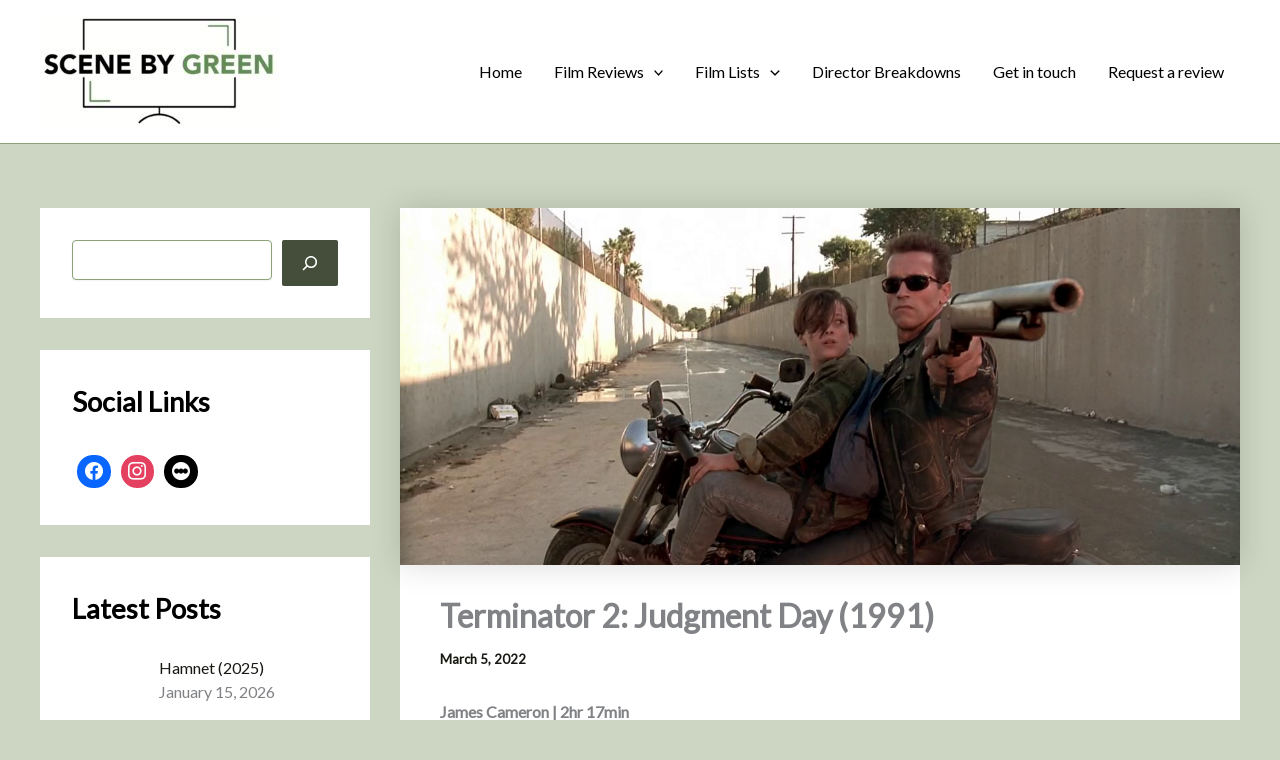

--- FILE ---
content_type: text/html; charset=utf-8
request_url: https://www.google.com/recaptcha/api2/aframe
body_size: 269
content:
<!DOCTYPE HTML><html><head><meta http-equiv="content-type" content="text/html; charset=UTF-8"></head><body><script nonce="zG8u1R4WZHTH2C8lPBbNPg">/** Anti-fraud and anti-abuse applications only. See google.com/recaptcha */ try{var clients={'sodar':'https://pagead2.googlesyndication.com/pagead/sodar?'};window.addEventListener("message",function(a){try{if(a.source===window.parent){var b=JSON.parse(a.data);var c=clients[b['id']];if(c){var d=document.createElement('img');d.src=c+b['params']+'&rc='+(localStorage.getItem("rc::a")?sessionStorage.getItem("rc::b"):"");window.document.body.appendChild(d);sessionStorage.setItem("rc::e",parseInt(sessionStorage.getItem("rc::e")||0)+1);localStorage.setItem("rc::h",'1768659752967');}}}catch(b){}});window.parent.postMessage("_grecaptcha_ready", "*");}catch(b){}</script></body></html>